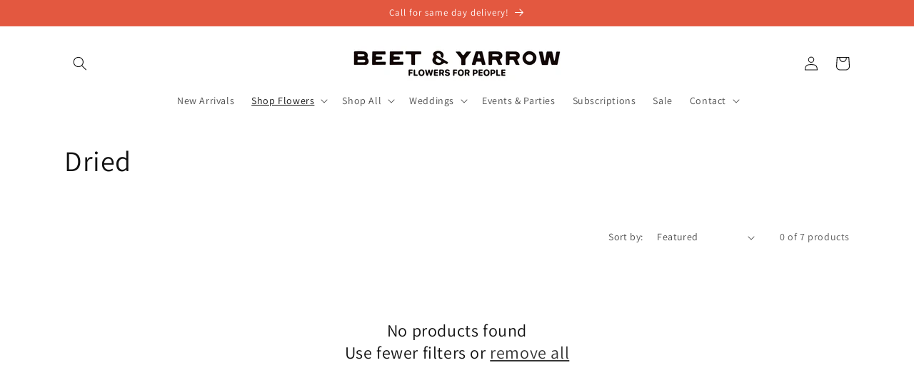

--- FILE ---
content_type: text/css
request_url: https://www.beetandyarrow.com/cdn/shop/t/19/assets/bold-upsell-custom.css?v=150135899998303055901683692136
body_size: -683
content:
/*# sourceMappingURL=/cdn/shop/t/19/assets/bold-upsell-custom.css.map?v=150135899998303055901683692136 */
